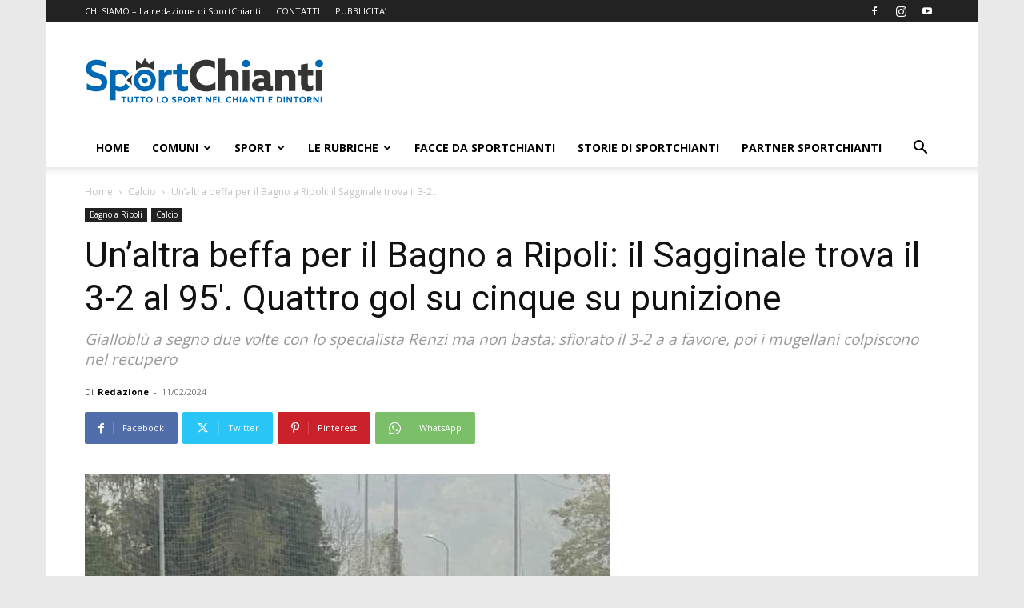

--- FILE ---
content_type: text/html; charset=utf-8
request_url: https://www.google.com/recaptcha/api2/aframe
body_size: 267
content:
<!DOCTYPE HTML><html><head><meta http-equiv="content-type" content="text/html; charset=UTF-8"></head><body><script nonce="7uNq6qpGigjl-3juEcjeLA">/** Anti-fraud and anti-abuse applications only. See google.com/recaptcha */ try{var clients={'sodar':'https://pagead2.googlesyndication.com/pagead/sodar?'};window.addEventListener("message",function(a){try{if(a.source===window.parent){var b=JSON.parse(a.data);var c=clients[b['id']];if(c){var d=document.createElement('img');d.src=c+b['params']+'&rc='+(localStorage.getItem("rc::a")?sessionStorage.getItem("rc::b"):"");window.document.body.appendChild(d);sessionStorage.setItem("rc::e",parseInt(sessionStorage.getItem("rc::e")||0)+1);localStorage.setItem("rc::h",'1769419223825');}}}catch(b){}});window.parent.postMessage("_grecaptcha_ready", "*");}catch(b){}</script></body></html>

--- FILE ---
content_type: text/css
request_url: https://www.sportchianti.it/wp-content/plugins/logo-carousel-pro/assets/css/style.css?ver=20170328
body_size: 1442
content:
/* col */
.lcp-col-lg-1,
.lcp-col-lg-2,
.lcp-col-lg-3,
.lcp-col-lg-4,
.lcp-col-lg-5,
.lcp-col-lg-6,

.lcp-col-md-1,
.lcp-col-md-2,
.lcp-col-md-3,
.lcp-col-md-4,
.lcp-col-md-5,
.lcp-col-md-6,

.lcp-col-sm-1,
.lcp-col-sm-2,
.lcp-col-sm-3,
.lcp-col-sm-4,
.lcp-col-sm-5,
.lcp-col-sm-6,

.lcp-col-xs-1,
.lcp-col-xs-2,
.lcp-col-xs-3,
.lcp-col-xs-4,
.lcp-col-xs-5,
.lcp-col-xs-6{
    float: left;
    position: relative;
    min-height: 1px;
    padding-right: 5px;
    padding-left: 5px;
    margin-bottom: 10px;
}
.lcp-col-lg-1{
    width: 100%;
}
.lcp-col-lg-2{
    width: 50%;
}
.lcp-col-lg-3{
    width: 33.22222222%;
}
.lcp-col-lg-4{
    width: 24.9%;
}
.lcp-col-lg-5{
    width: 19.9%;
}
.lcp-col-lg-6{
    width: 16.66666666666667%;
}
.lcp-container{
    margin-left: -5px;
    margin-right: -5px;
}

.text-center{
    text-align: center;
}

/* pagination */
.lcp-pagination {
    display: inline-block;
    padding-left: 0;
    margin: 15px 0;
}
.lcp-pagination li{
    display: inline;
}
.lcp-pagination li a,
.lcp-pagination li span {
    position: relative;
    float: left;
    padding: 6px 13px;
    margin-left: -1px;
    line-height: 1.42857143;
    color: #555;
    text-decoration: none;
    background-color: #fff;
    border: 1px solid #ececec;
}
.lcp-pagination li:first-child a,
.lcp-pagination li:first-child span {
    margin-left: 0;
}


div.sp-logo-carousel-pro-section .sp-logo-carousel-pro-area .sp-lcp-item{
    position: relative;
    -webkit-transition: all .3s;
    -moz-transition: all .3s;
    -ms-transition: all .3s;
    -o-transition: all .3s;
    transition: all .3s;
}

div.sp-logo-carousel-pro-section .sp-logo-carousel-pro-area .sp-lcp-item img{
    -webkit-border-radius: 0;
    -moz-border-radius: 0;
    border-radius: 0;
    box-shadow: 0 0 0 0;
    display: block;
    -webkit-transition: all .3s;
    -moz-transition: all .3s;
    -ms-transition: all .3s;
    -o-transition: all .3s;
    transition: all .3s;
}

div.sp-logo-carousel-pro-section .sp-logo-carousel-pro-area .sp-lcp-item a{
    display: block;
}

div.sp-logo-carousel-pro-section .sp-logo-carousel-pro-area .sp-lcp-item .logo-title{
    text-align: center;
    background: #ddd;
    position: absolute;
    top: 0;
    left: 0;
    width: 100%;
    height: 100%;
    display: flex;
    justify-content: center;
    flex-direction: column;
    opacity: 0;
    -webkit-transition: all .3s;
    -moz-transition: all .3s;
    -ms-transition: all .3s;
    -o-transition: all .3s;
    transition: all .3s;
}

div.sp-logo-carousel-pro-section .sp-logo-carousel-pro-area .sp-lcp-item:hover .logo-title{
    opacity: .9;
}

div.sp-logo-carousel-pro-section .sp-logo-carousel-pro-area .slick-prev,
div.sp-logo-carousel-pro-section .sp-logo-carousel-pro-area .slick-next{
    position: absolute;
    top: -40px;
    -webkit-transition: all 0.3s ease;
    -moz-transition: all 0.3s ease;
    transition: all 0.3s ease;
    border: 1px solid #666;
    background-color: transparent;
    color: #000;
    display: inline-block;
    width: 26px;
    text-align: center;
    line-height: 24px;
    cursor: pointer;
}
div.sp-logo-carousel-pro-section .sp-logo-carousel-pro-area .slick-prev{
    right: 30px;
}
div.sp-logo-carousel-pro-section .sp-logo-carousel-pro-area .slick-next{
    right: 0;
}

div.sp-logo-carousel-pro-section.nav_position_top_left,
div.sp-logo-carousel-pro-section.nav_position_top_right,
div.sp-logo-carousel-pro-section.nav_position_top_center {
    padding-top: 40px;
}

div.sp-logo-carousel-pro-section.nav_position_bottom_right,
div.sp-logo-carousel-pro-section.nav_position_bottom_left {
    padding-bottom: 40px;
}

div.sp-logo-carousel-pro-section.nav_position_top_left .sp-logo-carousel-pro-area .slick-prev{
    left: 3px;
    right: inherit;
}
div.sp-logo-carousel-pro-section.nav_position_top_left .sp-logo-carousel-pro-area .slick-next{
    left: 33px;
    right: inherit;
}

div.sp-logo-carousel-pro-section.nav_position_bottom_left .sp-logo-carousel-pro-area .slick-prev{
    left: 3px;
    right: inherit;
    top: inherit;
    bottom: -40px;
}
div.sp-logo-carousel-pro-section.nav_position_bottom_left .sp-logo-carousel-pro-area .slick-next{
    left: 33px;
    right: inherit;
    top: inherit;
    bottom: -40px;
}

div.sp-logo-carousel-pro-section.nav_position_bottom_right .sp-logo-carousel-pro-area .slick-prev{
    left: inherit;
    right: 30px;
    top: inherit;
    bottom: -40px;
}
div.sp-logo-carousel-pro-section.nav_position_bottom_right .sp-logo-carousel-pro-area .slick-next{
    left: inherit;
    right: 0;
    top: inherit;
    bottom: -40px;
}

div.sp-logo-carousel-pro-section.nav_position_bottom_center .sp-logo-carousel-pro-area .slick-prev{
    left: 50%;
    margin-left: -28px;
    right: inherit;
    top: inherit;
    bottom: -40px;
}
div.sp-logo-carousel-pro-section.nav_position_bottom_center .sp-logo-carousel-pro-area .slick-next{
    left: inherit;
    right: 50%;
    margin-right: -28px;
    top: inherit;
    bottom: -40px;
}

div.sp-logo-carousel-pro-section.nav_position_top_center .sp-logo-carousel-pro-area .slick-prev{
    left: 50%;
    right: inherit;
    margin-left: -28px;
    bottom: inherit;
}
div.sp-logo-carousel-pro-section.nav_position_top_center .sp-logo-carousel-pro-area .slick-next{
    right: 50%;
    left: inherit;
    margin-right: -28px;
    bottom: inherit;
}

div.sp-logo-carousel-pro-section.nav_position_vertical_center .sp-logo-carousel-pro-area .slick-prev{
    left: -10px;
    right: inherit;
    bottom: inherit;
    top: 50%;
    z-index: 999;
}
div.sp-logo-carousel-pro-section.nav_position_vertical_center .sp-logo-carousel-pro-area .slick-next{
    left: inherit;
    right: -10px;
    bottom: inherit;
    top: 50%;
    z-index: 999;
}

div.sp-logo-carousel-pro-section.nav_position_vertical_center_hover .sp-logo-carousel-pro-area .slick-prev{
    left: -20px;
    right: inherit;
    bottom: inherit;
    top: 50%;
    z-index: 999;
    opacity: 0;
    -webkit-transition: all .3s;
    -moz-transition: all .3s;
    -ms-transition: all .3s;
    -o-transition: all .3s;
    transition: all .3s;
}
div.sp-logo-carousel-pro-section.nav_position_vertical_center_hover .sp-logo-carousel-pro-area .slick-next{
    left: inherit;
    right: -20px;
    bottom: inherit;
    top: 50%;
    z-index: 999;
    opacity: 0;
    -webkit-transition: all .3s;
    -moz-transition: all .3s;
    -ms-transition: all .3s;
    -o-transition: all .3s;
    transition: all .3s;
}

div.sp-logo-carousel-pro-section.nav_position_vertical_center_hover .sp-logo-carousel-pro-area:hover .slick-prev,
div.sp-logo-carousel-pro-section.nav_position_vertical_center_hover .sp-logo-carousel-pro-area:hover .slick-next{
    opacity: 1;
}
div.sp-logo-carousel-pro-section.nav_position_vertical_center_hover .sp-logo-carousel-pro-area:hover .slick-prev{
    left: -10px;
}
div.sp-logo-carousel-pro-section.nav_position_vertical_center_hover .sp-logo-carousel-pro-area:hover .slick-next{
    right: -10px;
}
/* Dots */
div.sp-logo-carousel-pro-section ul.slick-dots{
    list-style: none;
    padding: 0;
    margin: 0;
    text-align: center;
    margin-top: 10px;
}
div.sp-logo-carousel-pro-section ul.slick-dots li{
    display: inline;
}
div.sp-logo-carousel-pro-section ul.slick-dots li button{
    border: 0 solid;
    overflow: hidden;
    width: 10px;
    height: 10px;
    border-radius: 50%;
    text-indent: -999px;
    padding: 0;
    margin: 3px;
    opacity: .7;
}
div.sp-logo-carousel-pro-section ul.slick-dots li button:focus{
    outline: none;
}
div.sp-logo-carousel-pro-section ul.slick-dots li.slick-active button{
    opacity: 1;
}

div.sp-logo-carousel-pro-section .sp-logo-carousel-pro-area .sp-not-found-any-logo{
    margin-left: 15px;
    font-size: 16px;
    font-weight: 400;
    color: red;
}

/* Filter */
.sp-logo-carousel-pro-area .sp-logo-filter{
    margin: 0 0 20px 0;
    padding: 0;
    list-style: none;
    display: inline-block;
}
.sp-logo-carousel-pro-area .sp-logo-filter li{
    float: left;
    margin: 4px;
}
.sp-logo-carousel-pro-area .sp-logo-filter li a{
    position: relative;
    padding: 6px 13px;
    color: #555;
    background-color: #fff;
    border: 1px solid #ececec;
}

.isotope-item {
    z-index: 2;
}
.isotope-hidden.isotope-item {
    z-index: 1;
}
.isotope, .isotope .isotope-item {/* change duration value to whatever you like */
    -webkit-transition-duration: 0.8s;
    -moz-transition-duration: 0.8s;
    transition-duration: 0.8s;
}
.isotope {
    -webkit-transition-property: height, width;
    -moz-transition-property: height, width;
    transition-property: height, width;
}
.isotope .isotope-item {
    -webkit-transition-property: -webkit-transform, opacity;
    -moz-transition-property:-moz-transform, opacity;
    transition-property:transform, opacity;
}